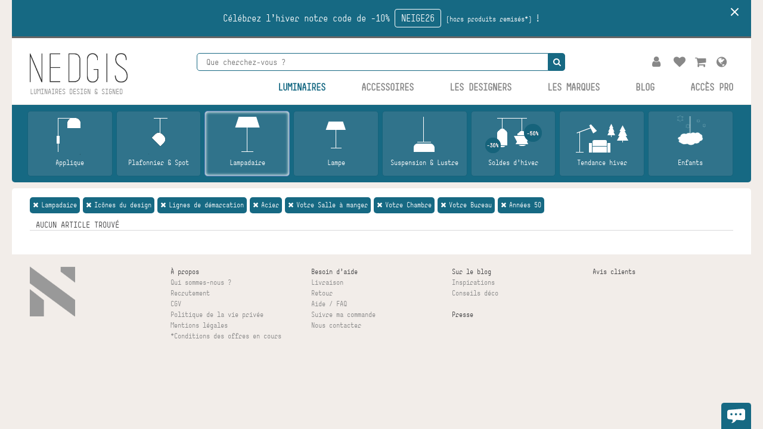

--- FILE ---
content_type: text/html; charset=utf-8
request_url: https://www.nedgis.com/q/categorie--lampadaire/marque--lignes-de-demarcation/quelle-matiere--acier/quelle-piece--votre-salle-a-manger/quelle-piece--votre-chambre/quelle-piece--votre-bureau/quel-style--annees-50/pensez-y--icones-du-design
body_size: 9736
content:
<!doctype html>
<!--[if lt IE 7 ]> <html class="ie ie6" lang="fr"> <![endif]-->
<!--[if IE 7 ]>    <html class="ie ie7" lang="fr"> <![endif]-->
<!--[if IE 8 ]>    <html class="ie ie8" lang="fr"> <![endif]-->
<!--[if IE 9 ]>    <html class="ie ie9" lang="fr"> <![endif]-->
<!--[if gt IE 9]><!--><html lang="fr"><!--<![endif]-->
  <head data-hook="inside_head">
    <meta charset="utf-8">
<title>Lampadaire, icônes du design,  Lignes de démarcation , en acier, pour votre salle à manger, pour votre chambre, pour votre bureau, de style années 50 - Luminaires Nedgis</title>
<meta content="text/html; charset=UTF-8" http-equiv="Content-Type" />
<meta content="width=device-width, initial-scale=1.0, maximum-scale=1" name="viewport">
<meta name="keywords" content="luminaire design, éclairage design, lampe design, lampadaire design, applique design, lustre design, luminaire d&#39;extérieur design, objets contemporains, luminaire contemporain, luminaire signé, luminaire européen" />
<meta name="description" content="Découvrez notre sélection Lampadaire, icônes du design,  Lignes de démarcation , en acier, pour votre salle à manger, pour votre chambre, pour votre bureau, de style années 50 parmi notre univers déco chic et contemporain." />

<link rel="stylesheet" href="/assets/application-e1f206592dbf4f25373b4e929f37b8f17101137ad17f5b99715b55aa8d878737.css" media="screen" />
<meta name="csrf-param" content="authenticity_token" />
<meta name="csrf-token" content="nVnSDG7K0LhkKQZpyoxOH-bpxFgiZETK40cJVV_oHgfYPZ0tru3HGmlxBrNUpPU7lVestroqKDusn4c8aHS9vw" />

  <script type="text/javascript" data-cmp-ab="1" src="https://cdn.consentmanager.net/delivery/autoblocking/47e5a2d8f7e5.js" data-cmp-host="c.delivery.consentmanager.net" data-cmp-cdn="cdn.consentmanager.net" data-cmp-codesrc="1"></script>

<script>
  window.spreePath = '/'
</script>

<script src="/assets/application-ace154ab1f103a3a30103a637a0bfc546ece9b1effeac875a44377015cdf00dc.js"></script>


  <script>
    (function(w,d,s,l,i){w[l]=w[l]||[];w[l].push({'gtm.start':new Date().getTime(),event:'gtm.js'});var f=d.getElementsByTagName(s)[0],j=d.createElement(s),dl=l!='dataLayer'?'&l='+l:'';j.async=true;j.src='https://www.googletagmanager.com/gtm.js?id='+i+dl;f.parentNode.insertBefore(j,f);})(window,document,'script','dataLayer','GTM-N9J2NR');
  </script>


  <script async src="https://www.googletagmanager.com/gtag/js?id=AW-969699327" data-cmp-ab="1"></script>
  <script> window.dataLayer = window.dataLayer || []; function gtag(){dataLayer.push(arguments);} gtag('js', new Date()); gtag('config', 'AW-969699327');gtag('config', 'UA-59529955-1');
  </script>

  <script async src="https://www.googletagmanager.com/gtag/js?id=G-NYQHKTKKYV" data-cmp-ab="1"></script>
  <script>
    window.dataLayer = window.dataLayer || [];
    function gtag(){dataLayer.push(arguments);}
    gtag('js', new Date());
  
    gtag('config', 'G-NYQHKTKKYV');
    var isLogged = "true"

    dataLayer.push({'is-logged': isLogged});
    
    
  </script>

  <script>
    (function(w,d,t,r,u)
    {
    var f,n,i;
    w[u]=w[u]||[],f=function()
    {
    var o={ti:"187033019"};
    o.q=w[u],w[u]=new UET(o),w[u].push("pageLoad")
    },
    n=d.createElement(t),n.src=r,n.async=1,n.onload=n.onreadystatechange=function()
    {
    var s=this.readyState;
    s&&s!=="loaded"&&s!=="complete"||(f(),n.onload=n.onreadystatechange=null)
    },
    i=d.getElementsByTagName(t)[0],i.parentNode.insertBefore(n,i)
    })
    (window,document,"script","//bat.bing.com/bat.js","uetq");


    window.uetq = window.uetq || [];
    window.uetq.push('consent', 'default', {
      'ad_storage': 'denied'
    });
  </script>


<script async type="text/javascript" src="//widget.trustpilot.com/bootstrap/v5/tp.widget.sync.bootstrap.min.js"></script>

  <script>
  !function(f,b,e,v,n,t,s){if(f.fbq)return;n=f.fbq=function(){n.callMethod?n.callMethod.apply(n,arguments):n.queue.push(arguments)};if(!f._fbq)f._fbq=n;n.push=n;n.loaded=!0;n.version='2.0';n.queue=[];t=b.createElement(e);t.async=!0;t.src=v;s=b.getElementsByTagName(e)[0];s.parentNode.insertBefore(t,s)}(window,document,'script','https://connect.facebook.net/en_US/fbevents.js');

  fbq('init', '1598486830423249');
  fbq('track', "PageView");
</script>
<noscript><img height="1" width="1" style="display:none" src="https://www.facebook.com/tr?id=1598486830423249&ev=PageView&noscript=1"/></noscript>
  <!-- Pinterest Tag -->
<script>
  var pinterestUser = '';
  !function(e){if(!window.pintrk){window.pintrk = function () {
  window.pintrk.queue.push(Array.prototype.slice.call(arguments))};var
  n=window.pintrk;n.queue=[],n.version="3.0";var
  t=document.createElement("script");t.async=!0,t.src=e;var
  r=document.getElementsByTagName("script")[0];
  r.parentNode.insertBefore(t,r)}}("https://s.pinimg.com/ct/core.js");
  pintrk('load', '2613773613313', {em: pinterestUser});
  pintrk('page');
</script>
<noscript>
<img height="1" width="1" style="display:none;" alt=""
src="https://ct.pinterest.com/v3/?
event=init&tid=2613773613313&pd[em]=>&noscript=1"
/>
</noscript>
<!-- end Pinterest Tag -->

<link rel="icon" href="/favicon.ico"/>
  <link rel="alternate" hreflang="fr" href="/q/categorie--lampadaire/pensez-y--icones-du-design/marque--lignes-de-demarcation/quelle-matiere--acier/quelle-piece--votre-salle-a-manger/quelle-piece--votre-chambre/quelle-piece--votre-bureau/quel-style--annees-50" />
  <link rel="alternate" hreflang="en" href="/en/q/category--floor-light/think-about-it--iconic-lamps/brand--lignes-de-demarcation/what-material--steel/where--your-dining-room/where--your-bedroom/where--your-office/what-style--fifties" />
  <link rel="alternate" hreflang="de" href="/de/q/kategorie--stehlampe/denken-sie-daran--ikonen-des-designs/marke--lignes-de-demarcation/welches-material--stahl/welches-stuck--ihr-esszimmer/welches-stuck--ihr-schlafzimmer/welches-stuck--ihr-buro/welcher-stil--50er-jahre" />
  <link rel="alternate" hreflang="es" href="/es/q/categoria--lampara-de-pie/piensalo--iconos-del-diseno/marca--lignes-de-demarcation/que-material--acero/donde--su-comedor/donde--su-habitacion/donde--su-oficina/que-estilo--anos-50" />
<!--[if lt IE 9]>
  <script src="//cdnjs.cloudflare.com/ajax/libs/html5shiv/3.6/html5shiv.min.js"></script>
<![endif]-->
    <meta name="robots" content="noindex,follow">
  <link href="https://www.nedgis.com/q/categorie--lampadaire/marque--lignes-de-demarcation/quelle-matiere--acier/quelle-piece--votre-salle-a-manger/quelle-piece--votre-chambre/quelle-piece--votre-bureau/quel-style--annees-50/pensez-y--icones-du-design" rel="canonical" />
    <script type="text/javascript" src="//static.criteo.net/js/ld/ld.js" async="true"></script>
<script type="text/javascript">
  var currentUser = ""
  var deviceType = /iPad/.test(navigator.userAgent) ? "t" : /Mobile|iP(hone|od)|Android|BlackBerry|IEMobile|Silk/.test(navigator.userAgent) ? "m" : "d";
  window.criteo_q = window.criteo_q || [];
  window.criteo_q.push(
    { event: "setAccount", account: 39173 },
    { event: "setEmail", email: currentUser },
    { event: "setSiteType", type: deviceType },
    { event: "viewList", item: JSON.parse('[]')}
  );
</script>
    <script>
      pintrk('track', 'viewcategory');
    </script>
      <script>
        fbq('track', 'Search');
      </script>
      <script>
        pintrk('track', 'search', {
          search_query: '{}'
        });
      </script>

    <script>
      window.currentShop = 'main_shop';
      window.inShop = true;
    </script>
  </head>


  <body class="one-col device_desktop" id="products-index" data-hook="body">
    <!-- Google Tag Manager (noscript) -->
    <noscript><iframe src="https://www.googletagmanager.com/ns.html?id=GTM-N9J2NR" height="0" width="0" style="display:none;visibility:hidden"></iframe></noscript>
    <!-- End Google Tag Manager (noscript) -->
    
    <div class="container">

      <div class="nedgis_nav_bar_container">
  <div class="banner-message banner-hidden" data-banner-token="1767693150">
  <a class="banner-text" href="https://www.nedgis.com/products">
    Célébrez l'hiver notre code de -10% <div class="banner-button">NEIGE26</div> <span style="font-size:12px"> (hors produits remisés*) </span> !
</a>  <a class="banner-close" href="#">
</a></div>
  <nav id="bottom-nav-bar">

  <div class="logo_container">
    <figure id="logo" data-hook><a href="/"><img src="/assets/logo/logo-4b941e8737cdca20d0b77e7bd2a3d18343f66d4aa58311eb1c79a5a3cb5b9bf6.png" /></a></figure>
    <div id="logo_baseline">
      Luminaires design &amp; signed
    </div>
  </div>

  <div class="nav-bar-collapse">
    <span class="icon-bar"></span>
    <span class="icon-bar"></span>
    <span class="icon-bar"></span>
  </div>

  <ul id="nav-bar" class="inline" data-hook>
    <div class="arrow-up"></div>
    <li id="search-bar" data-hook>
      <script>
  var i18n_translations = { "in": "dans" }
</script>

<div class="search_container" data-search-type="global">
  <form style="position: relative;" class="search-bar" action="/search_products" accept-charset="UTF-8" method="get">

    <input type="hidden" name="from_search_box" value="true" autocomplete="off" />
    <input type="hidden" name="search_destination" value="products,accessories" autocomplete="off" />

    <div class="search_query_container">
      <span class="exit_search_button">
        <div class="exit_search"><i class="fa fa-arrow-left"></i></div>
      </span>


      <input type="search" name="search[search_query]" class="search_query" placeholder="Que cherchez-vous ?" autocomplete="off" />

      <span class="search_button">
        <div class="start_search"><i class="fa fa-search"></i></div>
        <div class="stop_search"><i class="fa fa-close"></i></div>
      </span>
    </div>

    <div class="search_loading"></div>

    <div class="search_result_dropdown">

      <div class="search_no_results">Aucun résultat</div>
      <div class="search_result_taxons_container">
        <div class="search_result_taxons_title">Catégories</div>
        <ul class="search_result_taxons"></ul>
      </div>

      <div class="search_result_products_container">
        <div class="search_result_products_title">Suggestions</div>
        <ul class="search_result_products"></ul>

        <div class="search_all_results">
          <a href="/products">Voir tous les résultats »</a>
        </div>
      </div>


      <div class="search_result_ambiguous">

        <div class="search_query_label">
          Vous cherchez
          « <strong class="search_query_string"></strong> »
        </div>

        <div class="search_result_by_shop">
          <a class="search_shop_link search_main_shop_link" href="/products?from_search_box=true">Dans notre boutique Luminaires ?</a>
          <a class="search_shop_link search_accessories_shop_link" href="/accessories?from_search_box=true">Dans notre boutique Accessoires ?</a>
        </div>

      </div>
    </div>



</form></div>

    </li>
  </ul>

  <div id="store_menu">
    
<ul class="store_menu_nav">

  <li class="locale_flag">

  <a class="change_locale_link" tabindex="0" data-toggle="popover" data-trigger="focus" href=""><i class="fa fa-globe"></i></a>

  <div id="locale_selection_content" style="display: none;">
    <div class="locale_selection">
          <a href="/en/q/category--floor-light/think-about-it--iconic-lamps/brand--lignes-de-demarcation/what-material--steel/where--your-dining-room/where--your-bedroom/where--your-office/what-style--fifties">
            <img class="flag_en" src="/assets/flags/en-a9295d6bf632cfab611767f0cee0cae243ee2b35912d78140dcf76eb51aed0e4.svg" />
</a>          <a href="/de/q/kategorie--stehlampe/denken-sie-daran--ikonen-des-designs/marke--lignes-de-demarcation/welches-material--stahl/welches-stuck--ihr-esszimmer/welches-stuck--ihr-schlafzimmer/welches-stuck--ihr-buro/welcher-stil--50er-jahre">
            <img class="flag_de" src="/assets/flags/de-5f004228854bbdfdea6f534c146729fda771c6a49ca4eb2a6855a585792508f5.svg" />
</a>          <a href="/es/q/categoria--lampara-de-pie/piensalo--iconos-del-diseno/marca--lignes-de-demarcation/que-material--acero/donde--su-comedor/donde--su-habitacion/donde--su-oficina/que-estilo--anos-50">
            <img class="flag_es" src="/assets/flags/es-3fbb2d8206b84e15a3d9ec6f68bc04082c484e1e6ed596f9c0e6c5858028cdfd.svg" />
</a>    </div>
  </div>

</li>

  <li id="link-to-cart" data-hook>
    <noscript>
      <a href="/cart">Panier</a>
    </noscript>
     
  </li>

  <li><a href="https://www.nedgis.com/wishlist"><i class="fa fa-heart"></i></a></li>

    <li id="link-to-login"><a href="/login"><i class="fa fa-user"></i></a></li>


  <script>Spree.fetch_cart()</script>

</ul>



  </div>

  <ul class="main-menu flex-main-menu">
    <li><a href="/acces-pro">Accès pro</a></li>
    <li><a target="_blank" href="http://blog.nedgis.com">Blog</a></li>

    <li><a href="/brands">Les marques</a></li>
    <li><a href="/designers">Les designers</a></li>


    <li class="has-drop has-drop-accessories">
      <a class="shop accessories_shop_link " data-shop="accessories_shop" href="/accessories">Accessoires</a>
      <div class="drop-menu-container">
        <div class="container">
          <div class="drop-menu drop-menu-accessories">
            <div class="drop-menu-title">Découvrez nos accessoires design !</div>
            
  <div class="navigation main-categories" data-hook="navigation">
    <ul class='filter_choices'>
        <li class="nowrap ">
          <a href="/accessories/categorie--interrupteur">
            <img src="https://s3-eu-west-1.amazonaws.com/nedgis/public/images/taxons/9002/icons/icone_interrupteur-original.png?1714943623" />
            Interrupteur
</a>        </li>
        <li class="nowrap ">
          <a href="/accessories/categorie--prise">
            <img src="https://s3-eu-west-1.amazonaws.com/nedgis/public/images/taxons/9019/icons/icone_prise-original.png?1714944159" />
            Prise
</a>        </li>
        <li class="nowrap ">
          <a href="/accessories/categorie--rosace-cable">
            <img src="https://s3-eu-west-1.amazonaws.com/nedgis/public/images/taxons/9270/icons/icone_rosace_1-original.png?1714944323" />
            Rosace &amp; Câble
</a>        </li>
        <li class="nowrap ">
          <a href="/accessories/categorie--ampoule">
            <img src="https://s3-eu-west-1.amazonaws.com/nedgis/public/images/taxons/7381/icons/icone_ampoule_1-original.png?1714944174" />
            Ampoule
</a>        </li>
        <li class="nowrap ">
          <a href="/accessories/categorie--transformateur">
            <img src="https://s3-eu-west-1.amazonaws.com/nedgis/public/images/taxons/9271/icons/icone_transformateur_2-original.png?1715975354" />
            Transformateur
</a>        </li>
        <li class="nowrap ">
          <a href="/accessories/categorie--autres-accessoires">
            <img src="https://s3-eu-west-1.amazonaws.com/nedgis/public/images/taxons/37/icons/icone_accessoires-original.png?1716357687" />
            + Accessoires
</a>        </li>
        <li class="nowrap ">
          <a href="/accessories/pensez-y--best-sellers">
            <img src="https://s3-eu-west-1.amazonaws.com/nedgis/public/images/taxons/57/icons/ico_stock-original-original.png?1750250711" />
            Best sellers
</a>        </li>
        <li class="nowrap ">
          <a href="/accessories/pensez-y--bonnes-affaires">
            <img src="https://s3-eu-west-1.amazonaws.com/nedgis/public/images/taxons/2508/icons/picto_bonnes_affaires-30-50-original.png?1767776671" />
            Soldes d&#39;hiver
</a>        </li>
    </ul>
  </div>


              
  <div class="nav-item-categories">

      <div class="nav-item-category">
      
        <div class="nav-item-category-title">
              Parmi les matières
        </div>

        <div class="nav-item-category-content">

          <div class="nav-items">
              <div class="nav-item">
                    <a href="https://www.nedgis.com/accessories/quelle-matiere--laiton">Laiton</a>
              </div>
              <div class="nav-item">
                    <a href="https://www.nedgis.com/accessories/quelle-couleur--bronze">Aluminium</a>
              </div>
              <div class="nav-item">
                    <a href="https://www.nedgis.com/accessories/quelle-matiere--ceramique">Céramique</a>
              </div>
              <div class="nav-item">
                    <a href="https://www.nedgis.com/accessories/quelle-matiere--acier">Acier</a>
              </div>
              <div class="nav-item">
                    <a href="https://www.nedgis.com/accessories/quelle-matiere--bois">Bois</a>
              </div>
          </div>

        </div>
      </div>
      <div class="nav-item-category">
      
        <div class="nav-item-category-title">
              Nos couleurs phares 
        </div>

        <div class="nav-item-category-content">

          <div class="nav-items">
              <div class="nav-item">
                    <a href="https://www.nedgis.com/accessories/quelle-couleur--noir">Noir</a>
              </div>
              <div class="nav-item">
                    <a href="https://www.nedgis.com/accessories/quelle-couleur--blanc">Blanc</a>
              </div>
              <div class="nav-item">
                    <a href="https://www.nedgis.com/accessories/quelle-couleur--bronze">Bronze</a>
              </div>
              <div class="nav-item">
                    <a href="https://www.nedgis.com/accessories/quelle-couleur--bleu">Bleu</a>
              </div>
              <div class="nav-item">
                    <a href="https://www.nedgis.com/accessories/quelle-couleur--jaune">Jaune</a>
              </div>
              <div class="nav-item">
                    <a href="https://www.nedgis.com/accessories/quelle-couleur--argent">Argent</a>
              </div>
              <div class="nav-item">
                    <a href="https://www.nedgis.com/accessories/quelle-couleur--beige">Beige</a>
              </div>
          </div>

        </div>
      </div>
      <div class="nav-item-category">
      
        <div class="nav-item-category-title">
              Nos marques
        </div>

        <div class="nav-item-category-content">

          <div class="nav-items">
              <div class="nav-item">
                    <a href="https://www.nedgis.com/accessories/marque--avolt">Avolt</a>
              </div>
              <div class="nav-item">
                    <a href="https://www.nedgis.com/accessories/marque--font-barcelona">Font Barcelona</a>
              </div>
              <div class="nav-item">
                    <a href="https://www.nedgis.com/accessories/marque--fontini">Fontini</a>
              </div>
              <div class="nav-item">
                    <a href="https://www.nedgis.com/accessories/marque--jung">Jung</a>
              </div>
              <div class="nav-item">
                    <a href="https://www.nedgis.com/accessories/marque--modelec">Modelec</a>
              </div>
              <div class="nav-item">
                    <a href="https://www.nedgis.com/accessories/marque--niko">Niko</a>
              </div>
              <div class="nav-item">
                    <a href="https://www.nedgis.com/accessories/marque--vimar">Vimar</a>
              </div>
              <div class="nav-item">
                    <a href="https://www.nedgis.com/accessories/marque--6ixtes">6ixtes</a>
              </div>
          </div>

        </div>
      </div>
      <div class="nav-item-category">
      
        <div class="nav-item-category-title">
        </div>

        <div class="nav-item-category-content">

          <div class="nav-items">
          </div>

        </div>
      </div>
      <div class="nav-item-category">
      
        <div class="nav-item-category-title">
              <a href="https://www.nedgis.com/accessories/marque--avolt?utm_source=header_boutique_accessoires&amp;utm_medium=site&amp;utm_content=lientexte&amp;utm_campaign=brands">Avolt</a>
        </div>

        <div class="nav-item-category-content">

          <div class="nav-items">
              <div class="nav-item">
                    <a href="https://www.nedgis.com/accessories/marque--avolt?utm_source=header_boutique_accessoires&amp;utm_medium=site&amp;utm_content=lientexte&amp;utm_campaign=brands"><img src="https://s3-eu-west-1.amazonaws.com/nedgis/public/images/nav_items/translations/5144/media/fr-normal.jpg?1766754546" /></a>
              </div>
          </div>

        </div>
      </div>
      <div class="nav-item-category">
      
        <div class="nav-item-category-title">
              <a href="https://www.nedgis.com/accessories/pensez-y--nouveautes?utm_source=header_boutique_accessoires&amp;utm_medium=site&amp;utm_content=lientexte&amp;utm_campaign=bestsellers">Nouveautés </a>
        </div>

        <div class="nav-item-category-content">

          <div class="nav-items">
              <div class="nav-item">
                    <a href="https://www.nedgis.com/accessories/pensez-y--nouveautes?utm_source=header_boutique_accessoires&amp;utm_medium=site&amp;utm_content=lientexte&amp;utm_campaign=bestsellers"><img src="https://s3-eu-west-1.amazonaws.com/nedgis/public/images/nav_items/translations/5154/media/fr-normal.jpg?1766754985" /></a>
              </div>
          </div>

        </div>
      </div>

  </div>

          </div>
        </div>
      </div>
    </li>
    <li class="has-drop has-drop-main">
      <a class="shop active" data-shop="main_shop" href="/products">
        <span>Luminaires</span>
</a>      <div class="drop-menu-container">
        <div class="container">
          <div class="drop-menu drop-menu-main">
            <div class="drop-menu-title">Découvrez nos luminaires design !</div>
            
  <div class="navigation main-categories" data-hook="navigation">
    <ul class='filter_choices'>
        <li class="nowrap ">
          <a href="/q/categorie--applique">
            <img src="https://s3-eu-west-1.amazonaws.com/nedgis/public/images/taxons/4/icons/icone_applique-original.png?1540891959" />
            Applique
</a>        </li>
        <li class="nowrap ">
          <a href="/q/categorie--plafonnier-et-spot">
            <img src="https://s3-eu-west-1.amazonaws.com/nedgis/public/images/taxons/3002/icons/icone_spot-original.png?1540910013" />
            Plafonnier &amp; Spot
</a>        </li>
        <li class="nowrap active">
          <a href="/q/categorie--lampadaire">
            <img src="https://s3-eu-west-1.amazonaws.com/nedgis/public/images/taxons/5/icons/icone_lampadaire-original.png?1484867395" />
            Lampadaire
</a>        </li>
        <li class="nowrap ">
          <a href="/q/categorie--lampe">
            <img src="https://s3-eu-west-1.amazonaws.com/nedgis/public/images/taxons/3/icons/icone_lampe-original.png?1484867410" />
            Lampe
</a>        </li>
        <li class="nowrap ">
          <a href="/q/categorie--suspension">
            <img src="https://s3-eu-west-1.amazonaws.com/nedgis/public/images/taxons/2/icons/icone_suspension-original.png?1484867429" />
            Suspension &amp; Lustre
</a>        </li>
        <li class="nowrap ">
          <a href="/q/pensez-y--bonnes-affaires">
            <img src="https://s3-eu-west-1.amazonaws.com/nedgis/public/images/taxons/2508/icons/picto_bonnes_affaires-30-50-original.png?1767776671" />
            Soldes d&#39;hiver
</a>        </li>
        <li class="nowrap ">
          <a href="/q/pensez-y--hiver">
            <img src="https://s3-eu-west-1.amazonaws.com/nedgis/public/images/taxons/2202/icons/ico_winter-original.png?1733738691" />
            Tendance hiver
</a>        </li>
        <li class="nowrap ">
          <a href="/q/quelle-piece--votre-enfant">
            <img src="https://s3-eu-west-1.amazonaws.com/nedgis/public/images/taxons/51/icons/icone_enfant-original-original.png?1488217132" />
            Enfants 
</a>        </li>
    </ul>
  </div>


              
  <div class="nav-item-categories">

      <div class="nav-item-category">
      
        <div class="nav-item-category-title">
              Selon votre style
        </div>

        <div class="nav-item-category-content">

          <div class="nav-items">
              <div class="nav-item">
                    <a href="https://www.nedgis.com/q/quel-style--art-deco">Art Déco</a>
              </div>
              <div class="nav-item">
                    <a href="https://www.nedgis.com/q/quel-style--mineral">Minéral</a>
              </div>
              <div class="nav-item">
                    <a href="https://www.nedgis.com/q/quel-style--naturel">Naturel</a>
              </div>
              <div class="nav-item">
                    <a href="https://www.nedgis.com/q/quel-style--memphis">Memphis</a>
              </div>
          </div>

        </div>
      </div>
      <div class="nav-item-category">
      
        <div class="nav-item-category-title">
              Pour vos espaces
        </div>

        <div class="nav-item-category-content">

          <div class="nav-items">
              <div class="nav-item">
                    <a href="https://www.nedgis.com/q/quelle-piece--votre-entree">L&#39;entrée</a>
              </div>
              <div class="nav-item">
                    <a href="https://www.nedgis.com/q/quelle-piece--votre-cuisine">La cuisine</a>
              </div>
              <div class="nav-item">
                    <a href="https://www.nedgis.com/q/quelle-piece--votre-salon">Le salon</a>
              </div>
              <div class="nav-item">
                    <a href="https://www.nedgis.com/q/quelle-piece--votre-chambre">La chambre</a>
              </div>
              <div class="nav-item">
                    <a href="https://www.nedgis.com/q/quelle-piece--votre-salle-de-bain">La salle de bain</a>
              </div>
              <div class="nav-item">
                    <a href="https://www.nedgis.com/q/quelle-piece--votre-bureau">Le bureau</a>
              </div>
              <div class="nav-item">
                    <a href="https://www.nedgis.com/q/quelle-piece--votre-jardin">Le jardin</a>
              </div>
          </div>

        </div>
      </div>
      <div class="nav-item-category">
      
        <div class="nav-item-category-title">
        </div>

        <div class="nav-item-category-content">

          <div class="nav-items">
          </div>

        </div>
      </div>
      <div class="nav-item-category">
      
        <div class="nav-item-category-title">
              <a href="https://www.nedgis.com/q/pensez-y--nouveautes?utm_source=header_boutique&amp;utm_medium=site&amp;utm_content=lientexte&amp;utm_campaign=nouveautes">Nouveautés</a>
        </div>

        <div class="nav-item-category-content">

          <div class="nav-items">
              <div class="nav-item">
                    <a href="https://www.nedgis.com/q/pensez-y--nouveautes?utm_source=header_boutique&amp;utm_medium=site&amp;utm_content=lientexte&amp;utm_campaign=nouveautes"><img src="https://s3-eu-west-1.amazonaws.com/nedgis/public/images/nav_items/translations/62/media/nos-ventes-privees-fr-normal.jpg?1762789393" /></a>
              </div>
          </div>

        </div>
      </div>
      <div class="nav-item-category">
      
        <div class="nav-item-category-title">
              <a href="https://www.nedgis.com/accessories/categorie--interrupteur?utm_source=header_boutique&amp;utm_medium=site&amp;utm_content=lientexte&amp;utm_campaign=interrupteur">Nos interrupteurs</a>
        </div>

        <div class="nav-item-category-content">

          <div class="nav-items">
              <div class="nav-item">
                    <a href="https://www.nedgis.com/accessories/categorie--interrupteur?utm_source=header_boutique&amp;utm_medium=site&amp;utm_content=lientexte&amp;utm_campaign=interrupteur"><img src="https://s3-eu-west-1.amazonaws.com/nedgis/public/images/nav_items/translations/45/media/nos-interrupteurs-fr-normal.jpg?1764066762" /></a>
              </div>
          </div>

        </div>
      </div>
      <div class="nav-item-category">
      
        <div class="nav-item-category-title">
              <a href="https://www.nedgis.com/q/pensez-y--icones-du-design?utm_source=header_boutique&amp;utm_medium=site&amp;utm_content=lientexte&amp;utm_campaign=icones">Du côté des icônes</a>
        </div>

        <div class="nav-item-category-content">

          <div class="nav-items">
              <div class="nav-item">
                    <a href="https://www.nedgis.com/q/pensez-y--icones-du-design?utm_source=header_boutique&amp;utm_medium=site&amp;utm_content=lientexte&amp;utm_campaign=icones"><img src="https://s3-eu-west-1.amazonaws.com/nedgis/public/images/nav_items/translations/53/media/pour-le-bureau-fr-normal.jpg?1765899895" /></a>
              </div>
          </div>

        </div>
      </div>

  </div>

          </div>
        </div>
      </div>
    </li>


  </ul>
</nav>
</div>


      

        <div class="main-shop-navigation">
    
  <div class="navigation main-categories" data-hook="navigation">
    <ul class='filter_choices'>
        <li class="nowrap ">
          <a href="/q/categorie--applique/pensez-y--icones-du-design/marque--lignes-de-demarcation/quelle-matiere--acier/quelle-piece--votre-salle-a-manger/quelle-piece--votre-chambre/quelle-piece--votre-bureau/quel-style--annees-50">
            <img src="https://s3-eu-west-1.amazonaws.com/nedgis/public/images/taxons/4/icons/icone_applique-original.png?1540891959" />
            Applique
</a>        </li>
        <li class="nowrap ">
          <a href="/q/categorie--plafonnier-et-spot/pensez-y--icones-du-design/marque--lignes-de-demarcation/quelle-matiere--acier/quelle-piece--votre-salle-a-manger/quelle-piece--votre-chambre/quelle-piece--votre-bureau/quel-style--annees-50">
            <img src="https://s3-eu-west-1.amazonaws.com/nedgis/public/images/taxons/3002/icons/icone_spot-original.png?1540910013" />
            Plafonnier &amp; Spot
</a>        </li>
        <li class="nowrap active">
          <a href="/q/categorie--lampadaire/pensez-y--icones-du-design/marque--lignes-de-demarcation/quelle-matiere--acier/quelle-piece--votre-salle-a-manger/quelle-piece--votre-chambre/quelle-piece--votre-bureau/quel-style--annees-50">
            <img src="https://s3-eu-west-1.amazonaws.com/nedgis/public/images/taxons/5/icons/icone_lampadaire-original.png?1484867395" />
            Lampadaire
</a>        </li>
        <li class="nowrap ">
          <a href="/q/categorie--lampe/pensez-y--icones-du-design/marque--lignes-de-demarcation/quelle-matiere--acier/quelle-piece--votre-salle-a-manger/quelle-piece--votre-chambre/quelle-piece--votre-bureau/quel-style--annees-50">
            <img src="https://s3-eu-west-1.amazonaws.com/nedgis/public/images/taxons/3/icons/icone_lampe-original.png?1484867410" />
            Lampe
</a>        </li>
        <li class="nowrap ">
          <a href="/q/categorie--suspension/pensez-y--icones-du-design/marque--lignes-de-demarcation/quelle-matiere--acier/quelle-piece--votre-salle-a-manger/quelle-piece--votre-chambre/quelle-piece--votre-bureau/quel-style--annees-50">
            <img src="https://s3-eu-west-1.amazonaws.com/nedgis/public/images/taxons/2/icons/icone_suspension-original.png?1484867429" />
            Suspension &amp; Lustre
</a>        </li>
        <li class="nowrap ">
          <a href="/q/categorie--lampadaire/pensez-y--bonnes-affaires/pensez-y--icones-du-design/marque--lignes-de-demarcation/quelle-matiere--acier/quelle-piece--votre-salle-a-manger/quelle-piece--votre-chambre/quelle-piece--votre-bureau/quel-style--annees-50">
            <img src="https://s3-eu-west-1.amazonaws.com/nedgis/public/images/taxons/2508/icons/picto_bonnes_affaires-30-50-original.png?1767776671" />
            Soldes d&#39;hiver
</a>        </li>
        <li class="nowrap ">
          <a href="/q/categorie--lampadaire/pensez-y--icones-du-design/pensez-y--hiver/marque--lignes-de-demarcation/quelle-matiere--acier/quelle-piece--votre-salle-a-manger/quelle-piece--votre-chambre/quelle-piece--votre-bureau/quel-style--annees-50">
            <img src="https://s3-eu-west-1.amazonaws.com/nedgis/public/images/taxons/2202/icons/ico_winter-original.png?1733738691" />
            Tendance hiver
</a>        </li>
        <li class="nowrap ">
          <a href="/q/categorie--lampadaire/pensez-y--icones-du-design/marque--lignes-de-demarcation/quelle-matiere--acier/quelle-piece--votre-salle-a-manger/quelle-piece--votre-chambre/quelle-piece--votre-enfant/quelle-piece--votre-bureau/quel-style--annees-50">
            <img src="https://s3-eu-west-1.amazonaws.com/nedgis/public/images/taxons/51/icons/icone_enfant-original-original.png?1488217132" />
            Enfants 
</a>        </li>
    </ul>
  </div>

  </div>


      

      <div id="wrapper" class="row" data-hook>
        
  

  <ul class="filters-list"><li class="filter-item"><a href="/q/marque--lignes-de-demarcation/quelle-matiere--acier/quelle-piece--votre-salle-a-manger/quelle-piece--votre-chambre/quelle-piece--votre-bureau/quel-style--annees-50/pensez-y--icones-du-design" class="remove-filter"><i class="fa fa-times"></i>Lampadaire</a></li><li class="filter-item"><a href="/q/categorie--lampadaire/marque--lignes-de-demarcation/quelle-matiere--acier/quelle-piece--votre-salle-a-manger/quelle-piece--votre-chambre/quelle-piece--votre-bureau/quel-style--annees-50" class="remove-filter"><i class="fa fa-times"></i>Icônes du design</a></li><li class="filter-item"><a href="/q/categorie--lampadaire/quelle-matiere--acier/quelle-piece--votre-salle-a-manger/quelle-piece--votre-chambre/quelle-piece--votre-bureau/quel-style--annees-50/pensez-y--icones-du-design" class="remove-filter"><i class="fa fa-times"></i>Lignes de démarcation </a></li><li class="filter-item"><a href="/q/categorie--lampadaire/marque--lignes-de-demarcation/quelle-piece--votre-salle-a-manger/quelle-piece--votre-chambre/quelle-piece--votre-bureau/quel-style--annees-50/pensez-y--icones-du-design" class="remove-filter"><i class="fa fa-times"></i>Acier</a></li><li class="filter-item"><a href="/q/categorie--lampadaire/marque--lignes-de-demarcation/quelle-matiere--acier/quelle-piece--votre-chambre/quelle-piece--votre-bureau/quel-style--annees-50/pensez-y--icones-du-design" class="remove-filter"><i class="fa fa-times"></i>Votre Salle à manger</a></li><li class="filter-item"><a href="/q/categorie--lampadaire/marque--lignes-de-demarcation/quelle-matiere--acier/quelle-piece--votre-salle-a-manger/quelle-piece--votre-bureau/quel-style--annees-50/pensez-y--icones-du-design" class="remove-filter"><i class="fa fa-times"></i>Votre Chambre</a></li><li class="filter-item"><a href="/q/categorie--lampadaire/marque--lignes-de-demarcation/quelle-matiere--acier/quelle-piece--votre-salle-a-manger/quelle-piece--votre-chambre/quel-style--annees-50/pensez-y--icones-du-design" class="remove-filter"><i class="fa fa-times"></i>Votre Bureau</a></li><li class="filter-item"><a href="/q/categorie--lampadaire/marque--lignes-de-demarcation/quelle-matiere--acier/quelle-piece--votre-salle-a-manger/quelle-piece--votre-chambre/quelle-piece--votre-bureau/pensez-y--icones-du-design" class="remove-filter"><i class="fa fa-times"></i>Années 50</a></li></ul>



        

        <div id="content" class="columns sixteen" data-hook>
          
          




  <div data-hook="search_results">
      <div class="search-results-title">Aucun article trouvé</div>
  </div>

        </div>
        
      </div>
      
      <footer id="footer" data-hook>
  <img alt="logo" class="empty-mobile" src="/assets/logo/logo-footer-0ab82e0f29bbab4951a34d8f6b2921fdcf7ebd5128867c4ff6bc8d05eb8485b9.png" />
  <ul>
    <li>À propos</li>
    <li><a href="/about">Qui sommes-nous ?</a></li>
    <li><a href="/recrutement">Recrutement</a></li>
    <li><a href="/cgv">CGV</a></li>
    <li><a href="/privacy_policy">Politique de la vie privée</a></li>
    <li><a href="/legals">Mentions légales</a></li>
    <li><a href="/conditions-des-offres">*Conditions des offres en cours</a></li>
  </ul>
  <ul>
    <li>Besoin d&#39;aide</li>
    <li><a href="/faq#faq-shipping">Livraison</a></li>
    <li><a href="/faq#faq-returns">Retour</a></li>
    <li><a href="/faq">Aide / FAQ</a></li>
    <li><a href="/orders/track">Suivre ma commande</a></li>
    <li><a href="/contacts/new?is_pro=false">Nous contacter</a></li>
  </ul>
  <ul>
    <li>Sur le blog</li>
    <li><a href="https://blog.nedgis.com">Inspirations</a></li>
    <li><a href="https://blog.nedgis.com/category/conseils-deco/">Conseils déco</a></li>
    <li>&nbsp;</li>
    <li><a style="color: inherit;" href="/presse">Presse</a></li>
  </ul>
  <ul>
    <li>Avis clients</li>
    <li>
      <div class="customer-reviews">
        <div class="trustpilot-widget" data-locale="fr-FR" data-template-id="5419b732fbfb950b10de65e5" data-businessunit-id="566fd3140000ff000586b70a" data-style-height="20px" data-style-width="100%" data-theme="light" style="">
        </div>
        <a class="customer-reviews-overrider" href="/avis-clients"></a>
      </div>
    </li>
  </ul>
  <img alt="logo" class="visible-on-mobile" src="/assets/logo/logo-footer-0ab82e0f29bbab4951a34d8f6b2921fdcf7ebd5128867c4ff6bc8d05eb8485b9.png" />

</footer>

    </div>

      <div id="newsletter-message" style="display:none;">
        <div class="image-filter">
</div>

<p>
Vous nous quittez déjà... Inscrivez-vous à la newsletter et bénéficiez de 10€ de réduction !
</p>

<form action="/newsletter_subscribers" accept-charset="UTF-8" data-remote="true" method="post">
  <div class="newsletter-response"></div>
  <div style="position: absolute; left: -5000px;" aria-hidden="true"><input type="text" name="newsletter_subscriber_name" tabindex="-1" value=""></div>
  <input value="fr" autocomplete="off" type="hidden" name="newsletter_subscriber[locale]" id="newsletter_subscriber_locale" />
  <input value="popup" autocomplete="off" type="hidden" name="newsletter_subscriber[source]" id="newsletter_subscriber_source" />
  <input placeholder="Votre adresse email" type="email" name="newsletter_subscriber[email]" id="newsletter_subscriber_email" />
  <input type="submit" name="commit" value="OK" data-disable-with="..." data-disable-with="OK" />
</form>
      </div>

    
    <style type="text/css">
  
.offline-zammad-chat-header-icon-close {
  width: 1.3em; }

.offline-zammad-chat-header-icon-close {
  display: inline; }

</style>

<button class="open-zammad-chat" style="display:none;">
  <svg x="0px" y="0px" viewBox="0 0 27 21.9" aria-label="three small dots to indicate that an agent is available to chat" role="img" data-reactid=".0.4.0"><title data-reactid=".0.4.0.0">Chat Icon </title><desc data-reactid=".0.4.0.1">three small dots to indicate that an agent is available to chat</desc><path fill="#ffffff" d="M23.2,0L2.6,1.7C1,1.9,0,3.2,0,4.9v8c0,1.6,0.8,3,2.4,3.1l5.3,0.5c0,0,1,1.6,0.3,3.2C7.2,21.3,6,21.9,6,21.9 c4.2,0,6.6-3.1,7.8-4.9l9.4,0.7c1.8,0.2,3.8-1.3,3.8-3.1V3.1C27,1.3,25-0.1,23.2,0z M6.4,10.1c-0.9,0-1.7-0.7-1.7-1.7 c0-0.9,0.7-1.7,1.7-1.7C7.3,6.8,8,7.5,8,8.5C8,9.4,7.3,10.1,6.4,10.1z M13.2,10.1c-0.9,0-1.7-0.7-1.7-1.7c0-0.9,0.7-1.7,1.7-1.7 c0.9,0,1.7,0.7,1.7,1.7C14.8,9.4,14.1,10.1,13.2,10.1z M19.9,10.1c-0.9,0-1.7-0.7-1.7-1.7c0-0.9,0.7-1.7,1.7-1.7 c0.9,0,1.7,0.7,1.7,1.7C21.6,9.4,20.9,10.1,19.9,10.1z" data-reactid=".0.4.0.2"></path></svg>
</button>

<button class="start-chat-button">
  <svg x="0px" y="0px" viewBox="0 0 27 21.9" aria-label="three small dots to indicate that an agent is available to chat" role="img" data-reactid=".0.4.0"><title data-reactid=".0.4.0.0">Chat Icon </title><desc data-reactid=".0.4.0.1">three small dots to indicate that an agent is available to chat</desc><path fill="#ffffff" d="M23.2,0L2.6,1.7C1,1.9,0,3.2,0,4.9v8c0,1.6,0.8,3,2.4,3.1l5.3,0.5c0,0,1,1.6,0.3,3.2C7.2,21.3,6,21.9,6,21.9 c4.2,0,6.6-3.1,7.8-4.9l9.4,0.7c1.8,0.2,3.8-1.3,3.8-3.1V3.1C27,1.3,25-0.1,23.2,0z M6.4,10.1c-0.9,0-1.7-0.7-1.7-1.7 c0-0.9,0.7-1.7,1.7-1.7C7.3,6.8,8,7.5,8,8.5C8,9.4,7.3,10.1,6.4,10.1z M13.2,10.1c-0.9,0-1.7-0.7-1.7-1.7c0-0.9,0.7-1.7,1.7-1.7 c0.9,0,1.7,0.7,1.7,1.7C14.8,9.4,14.1,10.1,13.2,10.1z M19.9,10.1c-0.9,0-1.7-0.7-1.7-1.7c0-0.9,0.7-1.7,1.7-1.7 c0.9,0,1.7,0.7,1.7,1.7C21.6,9.4,20.9,10.1,19.9,10.1z" data-reactid=".0.4.0.2"></path></svg>
</button>

<div class="offline-chat zammad-chat zammad-chat--flat zammad-chat-is-loaded zammad-chat-is-shown zammad-chat-is-open" style="display:none;">
  <div class="zammad-chat-header js-chat-open" style="background: #2d6e80">
    <div class="zammad-chat-header-controls js-chat-toggle">
      <span class="zammad-chat-agent-status zammad-chat-is-hidden js-chat-status" data-status="online">En-ligne</span>
      <span class="zammad-chat-header-icon">
        <svg class="offline-zammad-chat-header-icon-close" width="13" height="13" viewBox="0 0 13 13"><path d="m2.241.12l-2.121 2.121 4.243 4.243-4.243 4.243 2.121 2.121 4.243-4.243 4.243 4.243 2.121-2.121-4.243-4.243 4.243-4.243-2.121-2.121-4.243 4.243-4.243-4.243" fill-rule="evenodd"></path></svg>
      </span>
    </div>
    <div class="zammad-chat-agent zammad-chat-is-hidden">
    </div>
    <div class="zammad-chat-welcome">
      <svg class="zammad-chat-icon" viewBox="0 0 24 24" width="24" height="24"><path d="M2 5C2 4 3 3 4 3h16c1 0 2 1 2 2v10C22 16 21 17 20 17H4C3 17 2 16 2 15V5zM12 17l6 4v-4h-6z"></path></svg>
      <span class="zammad-chat-welcome-text">
        Une question ? une hésitation ?
      </span>
    </div>
  </div>
  <div class="zammad-chat-modal">
    <div class="zammad-chat-modal-text">
      Nous ne sommes pas là, mais nous pouvons vous aider.<br><br>Si vous êtes client et cherchez votre suivi de livraison, merci de vous connecter <a href="/orders/track">ici</a>.<br><br>Pour toute autre demande, n'hésitez pas à nous laisser un message en cliquant <a href="/contacts/new?from_chat=true">ici</a>.
    </div>
  </div>
</div>

<script>

  $(".start-chat-button").click(function(){
    $(this).hide();
    $('.open-zammad-chat').show();
    if ($('.zammad-chat').not('.offline-chat').length) {
      $('.open-zammad-chat').click()
      return 
    }

    $.getScript("https://support.nedgis.com/assets/chat/chat.min.js", function() {
      zammad = new ZammadChat({
        background: '#2d6e80',
        fontSize: '12px',
        flat: true,
        chatId: 1,
        host: "wss://support.nedgis.com/ws",
        show: false,
        idleTimeout: 30,
        inactiveTimeout: 30,
        waitingListTimeout: 30
      });



      ZammadChat.prototype.translations['fr'] = 
      {
        '<strong>Chat</strong> with us!': 'Parlons-nous!',
        'Scroll down to see new messages': 'Faites défiler pour lire les nouveaux messages',
        'Online': 'En-ligne',
        'Offline': 'Hors-ligne',
        'Connecting': 'Connexion en cours',
        'Connection re-established': 'Connexion rétablie',
        'Today': 'Aujourdhui',
        'Send': 'Envoyer',
        'Chat closed by %s': 'Conversation terminée par %s',
        'Compose your message...': 'Posez-nous votre question.. ou dites-nous comment nous pouvons vous aider.',
        'All colleagues are busy.': 'Toute notre équipe est actuellement occupée.',
        'You are on waiting list position <strong>%s</strong>.': 'Nous faisons au plus vite pour vous répondre.',
        'Start new conversation': 'Démarrer une nouvelle conversation',
        'Since you didn\'t respond in the last %s minutes your conversation with <strong>%s</strong> got closed.': 'Comme vous n\'avez pas pu nous répondre dans les <strong>%s</strong> minutes, sachez que votre conversation avec %s a malheureusement été clotûrée.',
        'Since you didn\'t respond in the last %s minutes your conversation got closed.': 'Comme vous n\'avez pas pu nous répondre dans les %s minutes, votre conversation a malheureusement été clotûrée.',
        'We are sorry, it takes longer as expected to get an empty slot. Please try again later or send us an email. Thank you!': 'Nous sommes désolés, nous ne pouvons répondre à votre message maintenant; toute notre équipe est actuellement occupée. Veuillez réessayer ultérieurement ou nous envoyer un mail. Nous vous en remercions!'
      }

      setTimeout(function() { 
        zammad.open()

        if (zammad.state == "offline") {
          console.log("OFFLINE")
          $('.offline-chat').css('display', 'block')
          $('.offline-chat').animate({
            bottom: 0
          }, 500);

          $('.offline-zammad-chat-header-icon-close').click(function() {
            offlineRemainerHeight = $('.offline-chat').height()
            $('.offline-chat').animate({
              bottom: - offlineRemainerHeight
            }, 500);
            $(".start-chat-button").show();
          })
        }
      }, 1000);
    });
  });
</script>

      <script type="text/javascript">
        window._mfq = window._mfq || [];
        (function() {
          var mf = document.createElement("script");
          mf.type = "text/javascript"; mf.defer = true;
          mf.src = "//cdn.mouseflow.com/projects/0fe73d9a-7fe6-4ced-ac53-710e8324e177.js";
          document.getElementsByTagName("head")[0].appendChild(mf);
        })();

        if (window.location.pathname.includes('/orders/track') && window.location.search.indexOf('email') !== -1) {
          var newMouseflowPath = "/orders/track";
          var mouseflowHref = window.location.protocol + '//' + window.location.host + newMouseflowPath;
          var mouseflowPath = newMouseflowPath;
        }

      </script>
  <script defer src="https://static.cloudflareinsights.com/beacon.min.js/vcd15cbe7772f49c399c6a5babf22c1241717689176015" integrity="sha512-ZpsOmlRQV6y907TI0dKBHq9Md29nnaEIPlkf84rnaERnq6zvWvPUqr2ft8M1aS28oN72PdrCzSjY4U6VaAw1EQ==" data-cf-beacon='{"version":"2024.11.0","token":"67c861963c7d40739351e33ffe4f49f0","server_timing":{"name":{"cfCacheStatus":true,"cfEdge":true,"cfExtPri":true,"cfL4":true,"cfOrigin":true,"cfSpeedBrain":true},"location_startswith":null}}' crossorigin="anonymous"></script>
</body>
</html>


--- FILE ---
content_type: image/svg+xml
request_url: https://www.nedgis.com/assets/flags/es-3fbb2d8206b84e15a3d9ec6f68bc04082c484e1e6ed596f9c0e6c5858028cdfd.svg
body_size: -284
content:
<?xml version="1.0" encoding="UTF-8"?>
<svg xmlns="http://www.w3.org/2000/svg" width="750" height="500">
<rect width="750" height="500" fill="#c60b1e"/>
<rect width="750" height="250" fill="#ffc400" y="125"/>
</svg>